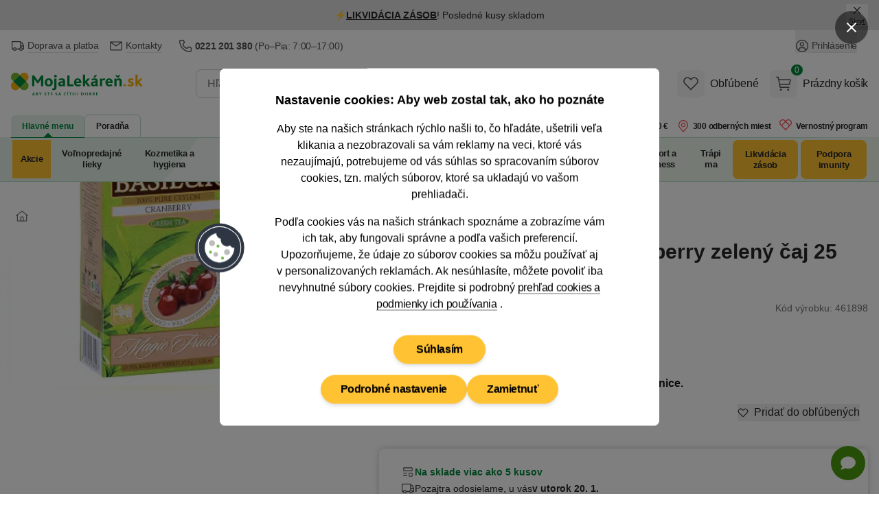

--- FILE ---
content_type: application/javascript
request_url: https://mojalekarensk.vshcdn.net/assets/front/public/lekarna/js/chunk.c2dImohR3eef2a28b71f631ac8767e8feea58af4.min.js
body_size: 616
content:
import{_ as e}from"./chunk.DP6VCxUC3eef2a28b71f631ac8767e8feea58af4.min.js";window.initAutocomplete=function(){return{elements:null,init(){this.elements=this.$root.querySelectorAll(".autocomplete"),e((async()=>{const{default:e}=await import("./chunk.BSxY5hwG3eef2a28b71f631ac8767e8feea58af4.min.js").then((e=>e.b));return{default:e}}),[]).then((({default:e})=>{this.elements.forEach((t=>{const n=t.dataset.url,s=t.dataset.params,a=t.dataset.result,l=t.querySelector(".autocomplete-input"),o=t.querySelector('[id^="autocomplete-result-delete-"]');""!==l.value&&o.classList.remove("invisible","hidden"),new e(t,{search:e=>{const t=`${n}${s}${encodeURI(e)}`;return new Promise((e=>{fetch(t).then((e=>e.json())).then((t=>{e(t.items)}))}))},debounceTime:500,autoSelect:!0,renderResult:(e,t)=>`\n                        <li\n                            class="bg-white pointer-events-auto autocomplete-result flex\n                            items-center px-4 py-3 cursor-pointer hover:bg-gray-100"\n                            ${t}\n                        >\n                            <span class="min-w-0 truncate flex-grow">\n                                ${e.text}\n                            </span>\n                            <span class="ml-2 text-xs text-gray-500">\n                                ${e.id}\n                            </span>\n                        </li>\n                    `,getResultValue:e=>e.text,onSubmit:e=>{document.getElementById(a).value=e.id,o.classList.remove("invisible","hidden"),window.dispatchEvent(new CustomEvent("hide-errors-transport",{bubbles:!0}))}})}))}))}}};


--- FILE ---
content_type: application/javascript
request_url: https://mojalekarensk.vshcdn.net/assets/front/public/lekarna/js/chunk.DAa1dJjJ3eef2a28b71f631ac8767e8feea58af4.min.js
body_size: 110
content:
function t(){this.isLoading=!1,this.hasShadows=void 0!==this.$refs.content,this.hasShadows&&(this.contentWidth=this.$refs.content.scrollWidth-this.$refs.wrapper.offsetWidth),this.$nextTick((()=>{this.carousel.init(),this.doOnScroll()}))}function s(){this.carousel.onScroll(),this.hasShadows&&(this.contentWidth>0?(this.currentScroll=this.$refs.content.scrollLeft/this.contentWidth,this.$refs.shadowLeft.style.opacity=Math.round(10*this.currentScroll)/10,this.$refs.shadowRight.style.opacity=Math.round(10*(1-this.currentScroll))/10):(this.$refs.shadowLeft.style.opacity=0,this.$refs.shadowRight.style.opacity=0))}export{s as d,t as i};


--- FILE ---
content_type: image/svg+xml
request_url: https://mojalekarensk.vshcdn.net/assets/front/images/icons/heartPatch-red.svg
body_size: 705
content:
<svg viewBox="0 0 100 100" xmlns="http://www.w3.org/2000/svg">
<path fill="#FA5158" d="M82.8898 7.2197C80.6507 4.94224 77.981 3.13285 75.0361 1.89682C72.0912 0.660801 68.9298 0.02283 65.7361 0.0200382C62.5423 0.0172464 59.3798 0.64969 56.4327 1.88056C53.4857 3.11144 50.8128 4.91616 48.5698 7.1897L44.9998 10.8197L41.4298 7.1897C39.2112 4.93607 36.5704 3.14152 33.6582 1.90853C30.746 0.675545 27.6195 0.0282666 24.4572 0.00365876C21.2948 -0.0209491 18.1586 0.577596 15.2276 1.76511C12.2966 2.95263 9.62818 4.70587 7.37478 6.9247L7.10978 7.1897C2.55309 11.829 0 18.0719 0 24.5747C0 31.0775 2.55309 37.3204 7.10978 41.9597L44.9998 80.3597L82.8898 41.9997C87.4465 37.3604 89.9996 31.1175 89.9996 24.6147C89.9996 18.1119 87.4465 11.869 82.8898 7.2297M11.7098 37.4297C8.33199 34.0037 6.43838 29.3858 6.43838 24.5747C6.43838 19.7636 8.33199 15.1457 11.7098 11.7197C13.3305 10.0698 15.2604 8.75537 17.3892 7.8514C19.518 6.94743 21.804 6.47164 24.1167 6.45121C26.4294 6.43078 28.7235 6.86611 30.8679 7.73234C33.0123 8.59856 34.9651 9.87872 36.6148 11.4997L36.8398 11.7247L40.4298 15.3997L15.0298 40.7997L11.7098 37.4297ZM44.9998 71.1897L19.5948 45.4247L44.9998 20.0397V20.0697L70.3798 45.4497L44.9998 71.1897ZM78.2898 37.4297L74.9448 40.8197L49.5498 15.4247L53.1298 11.7747C54.7649 10.0844 56.7239 8.74096 58.8898 7.8247C61.0523 6.90449 63.3797 6.43492 65.7298 6.4447C68.0693 6.43897 70.3862 6.90239 72.5435 7.80757C74.7009 8.71276 76.6548 10.0413 78.2898 11.7147C81.6676 15.1407 83.5612 19.7586 83.5612 24.5697C83.5612 29.3808 81.6676 34.0037 78.2898 37.4297Z"></path>
</svg>

--- FILE ---
content_type: application/javascript
request_url: https://mojalekarensk.vshcdn.net/assets/front/public/lekarna/js/chunk.DeAt2pSD3eef2a28b71f631ac8767e8feea58af4.min.js
body_size: 1529
content:
var e={eager:function(){return!0},event:function({component:e,argument:t}){return new Promise((n=>{if(t)window.addEventListener(t,(()=>n()),{once:!0});else{const t=r=>{r.detail.id===e.id&&(window.removeEventListener("async-alpine:load",t),n())};window.addEventListener("async-alpine:load",t)}}))},idle:function(){return new Promise((e=>{"requestIdleCallback"in window?window.requestIdleCallback(e):setTimeout(e,200)}))},media:function({argument:e}){return new Promise((t=>{if(!e)return t();const n=window.matchMedia(`(${e})`);n.matches?t():n.addEventListener("change",t,{once:!0})}))},visible:function({component:e,argument:t}){return new Promise((n=>{const r=new IntersectionObserver((e=>{e[0].isIntersecting&&(r.disconnect(),n())}),{rootMargin:t||"0px 0px 0px 0px"});r.observe(e.el)}))}};async function t(e){const t=function(e){let t=r(function(e){const t=/\s*([()])\s*|\s*(\|\||&&|\|)\s*|\s*((?:[^()&|]+\([^()]+\))|[^()&|]+)\s*/g,n=[];let r;for(;null!==(r=t.exec(e));){const[e,t,a,i]=r;if(void 0!==t)n.push({type:"parenthesis",value:t});else if(void 0!==a)n.push({type:"operator",value:"|"===a?"&&":a});else{const e={type:"method",method:i.trim()};i.includes("(")&&(e.method=i.substring(0,i.indexOf("(")).trim(),e.argument=i.substring(i.indexOf("(")+1,i.indexOf(")"))),"immediate"===i.method&&(i.method="eager"),n.push(e)}}return n}(e));return"method"===t.type?{type:"expression",operator:"&&",parameters:[t]}:t}(e.strategy);await n(e,t)}async function n(t,r){if("expression"===r.type){if("&&"===r.operator)return Promise.all(r.parameters.map((e=>n(t,e))));if("||"===r.operator)return Promise.any(r.parameters.map((e=>n(t,e))))}return!!e[r.method]&&e[r.method]({component:t,argument:r.argument})}function r(e){let t=a(e);for(;e.length>0&&("&&"===e[0].value||"|"===e[0].value||"||"===e[0].value);){const n=e.shift().value,r=a(e);"expression"===t.type&&t.operator===n?t.parameters.push(r):t={type:"expression",operator:n,parameters:[t,r]}}return t}function a(e){if("("===e[0].value){e.shift();const t=r(e);return")"===e[0].value&&e.shift(),t}return e.shift()}function i(e){const n="load",r=e.prefixed("load-src"),a=e.prefixed("ignore");let i={defaultStrategy:"eager",keepRelativeURLs:!1},o=!1,s={},c=0;function u(){return c++}e.asyncOptions=e=>{i={...i,...e}},e.asyncData=(e,t=!1)=>{s[e]={loaded:!1,download:t}},e.asyncUrl=(e,t)=>{e&&t&&!s[e]&&(s[e]={loaded:!1,download:()=>import(function(e){return i.keepRelativeURLs||new RegExp("^(?:[a-z+]+:)?//","i").test(e)?e:new URL(e,document.baseURI).href}(t))})},e.asyncAlias=e=>{o=e};const d=async c=>{e.skipDuringClone((async()=>{if("init"!==c._x_async)return;c._x_async="await";const{name:d,strategy:l}=function(t){const a=(t.getAttribute(e.prefixed("data"))||"").split(/[({]/g)[0]||`_x_async_${u()}`,o=t.getAttribute(e.prefixed(n))||i.defaultStrategy,s=t.getAttribute(r);return s&&e.asyncUrl(a,s),{name:a,strategy:o}}(c);await t({name:d,strategy:l,el:c,id:c.id||u()}),c.isConnected&&(await async function(t){if(t.startsWith("_x_async_"))return;if(function(t){o&&!s[t]&&("function"!=typeof o?e.asyncUrl(t,o.replaceAll("[name]",t)):e.asyncData(t,o))}(t),!s[t]||s[t].loaded)return;const n=await async function(e){if(!s[e])return;const t=await s[e].download(e);if("function"==typeof t)return t;return t[e]||t.default||Object.values(t)[0]||!1}(t);e.data(t,n),s[t].loaded=!0}(d),c.isConnected&&(function(t){e.destroyTree(t),t._x_ignore=!1,t.removeAttribute(a),t.closest(`[${a}]`)||e.initTree(t)}(c),c._x_async="loaded"))}))()};d.inline=t=>{e.skipDuringClone((()=>{t._x_async||(t._x_async="init",t._x_ignore=!0,t.setAttribute(a,""))}))()},e.directive(n,d).before("ignore")}export{i as a};


--- FILE ---
content_type: image/svg+xml
request_url: https://mojalekarensk.vshcdn.net/assets/front/images/icons/phone.svg
body_size: 545
content:
<svg viewBox="0 0 100 100" xmlns="http://www.w3.org/2000/svg" fill="#525252">
<path d="m84.62 95h-.62c-68-3.93-77.62-61.3-79-78.81a10.39 10.39 0 0 1 5.68-10.08 10.2 10.2 0 0 1 3.9-1.11h19.07a6.92 6.92 0 0 1 6.44 4.36l5.25 12.94a6.88 6.88 0 0 1 -1.52 7.47l-7.37 7.44a32.43 32.43 0 0 0 26.23 26.3l7.51-7.44a6.92 6.92 0 0 1 7.51-1.42l13 5.23a6.93 6.93 0 0 1 4.3 6.45v18.27a10.38 10.38 0 0 1 -10.38 10.4zm-69.21-83a3.47 3.47 0 0 0 -3.41 3.4v.27c1.6 20.49 11.8 68.93 72.46 72.39a3.37 3.37 0 0 0 1.34-.18 3.52 3.52 0 0 0 1.17-.68 3.48 3.48 0 0 0 .82-1.08 3.53 3.53 0 0 0 .34-1.31v-18.48l-13.13-5.22-9.9 9.89-1.66-.21c-30.1-3.79-34.19-33.9-34.19-34.22l-.2-1.66 9.82-9.91-5.19-13z"></path>
</svg>


--- FILE ---
content_type: application/javascript
request_url: https://mojalekarensk.vshcdn.net/assets/front/public/lekarna/js/chunk.B27DJ5CJ3eef2a28b71f631ac8767e8feea58af4.min.js
body_size: 7838
content:
import{g as t}from"./chunk.BSxY5hwG3eef2a28b71f631ac8767e8feea58af4.min.js";var e,i,n={exports:{}};
/*! Hammer.JS - v2.0.7 - 2016-04-22
 * http://hammerjs.github.io/
 *
 * Copyright (c) 2016 Jorik Tangelder;
 * Licensed under the MIT license */const r=t((e||(e=1,i=n,function(t,e,n,r){var s,o=["","webkit","Moz","MS","ms","o"],a=e.createElement("div"),h="function",u=Math.round,c=Math.abs,l=Date.now;function p(t,e,i){return setTimeout(y(t,i),e)}function f(t,e,i){return!!Array.isArray(t)&&(v(t,i[e],i),!0)}function v(t,e,i){var n;if(t)if(t.forEach)t.forEach(e,i);else if(t.length!==r)for(n=0;n<t.length;)e.call(i,t[n],n,t),n++;else for(n in t)t.hasOwnProperty(n)&&e.call(i,t[n],n,t)}function d(e,i,n){var r="DEPRECATED METHOD: "+i+"\n"+n+" AT \n";return function(){var i=new Error("get-stack-trace"),n=i&&i.stack?i.stack.replace(/^[^\(]+?[\n$]/gm,"").replace(/^\s+at\s+/gm,"").replace(/^Object.<anonymous>\s*\(/gm,"{anonymous}()@"):"Unknown Stack Trace",s=t.console&&(t.console.warn||t.console.log);return s&&s.call(t.console,r,n),e.apply(this,arguments)}}s="function"!=typeof Object.assign?function(t){if(t===r||null===t)throw new TypeError("Cannot convert undefined or null to object");for(var e=Object(t),i=1;i<arguments.length;i++){var n=arguments[i];if(n!==r&&null!==n)for(var s in n)n.hasOwnProperty(s)&&(e[s]=n[s])}return e}:Object.assign;var m=d((function(t,e,i){for(var n=Object.keys(e),s=0;s<n.length;)(!i||i&&t[n[s]]===r)&&(t[n[s]]=e[n[s]]),s++;return t}),"extend","Use `assign`."),g=d((function(t,e){return m(t,e,!0)}),"merge","Use `assign`.");function T(t,e,i){var n,r=e.prototype;(n=t.prototype=Object.create(r)).constructor=t,n._super=r,i&&s(n,i)}function y(t,e){return function(){return t.apply(e,arguments)}}function E(t,e){return typeof t==h?t.apply(e&&e[0]||r,e):t}function I(t,e){return t===r?e:t}function A(t,e,i){v(S(e),(function(e){t.addEventListener(e,i,!1)}))}function _(t,e,i){v(S(e),(function(e){t.removeEventListener(e,i,!1)}))}function b(t,e){for(;t;){if(t==e)return!0;t=t.parentNode}return!1}function C(t,e){return t.indexOf(e)>-1}function S(t){return t.trim().split(/\s+/g)}function P(t,e,i){if(t.indexOf&&!i)return t.indexOf(e);for(var n=0;n<t.length;){if(i&&t[n][i]==e||!i&&t[n]===e)return n;n++}return-1}function x(t){return Array.prototype.slice.call(t,0)}function D(t,e,i){for(var n=[],r=[],s=0;s<t.length;){var o=t[s][e];P(r,o)<0&&n.push(t[s]),r[s]=o,s++}return n.sort((function(t,i){return t[e]>i[e]}))}function w(t,e){for(var i,n,s=e[0].toUpperCase()+e.slice(1),a=0;a<o.length;){if((n=(i=o[a])?i+s:e)in t)return n;a++}return r}var O=1;function R(e){var i=e.ownerDocument||e;return i.defaultView||i.parentWindow||t}var M="ontouchstart"in t,z=w(t,"PointerEvent")!==r,N=M&&/mobile|tablet|ip(ad|hone|od)|android/i.test(navigator.userAgent),X="touch",Y="mouse",F=25,W=1,q=4,k=8,H=1,L=2,U=4,V=8,j=16,G=L|U,Z=V|j,B=G|Z,$=["x","y"],J=["clientX","clientY"];function K(t,e){var i=this;this.manager=t,this.callback=e,this.element=t.element,this.target=t.options.inputTarget,this.domHandler=function(e){E(t.options.enable,[t])&&i.handler(e)},this.init()}function Q(t,e,i){var n=i.pointers.length,s=i.changedPointers.length,o=e&W&&n-s==0,a=e&(q|k)&&n-s==0;i.isFirst=!!o,i.isFinal=!!a,o&&(t.session={}),i.eventType=e,function(t,e){var i=t.session,n=e.pointers,s=n.length;i.firstInput||(i.firstInput=tt(e)),s>1&&!i.firstMultiple?i.firstMultiple=tt(e):1===s&&(i.firstMultiple=!1);var o=i.firstInput,a=i.firstMultiple,h=a?a.center:o.center,u=e.center=et(n);e.timeStamp=l(),e.deltaTime=e.timeStamp-o.timeStamp,e.angle=st(h,u),e.distance=rt(h,u),function(t,e){var i=e.center,n=t.offsetDelta||{},r=t.prevDelta||{},s=t.prevInput||{};e.eventType!==W&&s.eventType!==q||(r=t.prevDelta={x:s.deltaX||0,y:s.deltaY||0},n=t.offsetDelta={x:i.x,y:i.y}),e.deltaX=r.x+(i.x-n.x),e.deltaY=r.y+(i.y-n.y)}(i,e),e.offsetDirection=nt(e.deltaX,e.deltaY);var p,f,v=it(e.deltaTime,e.deltaX,e.deltaY);e.overallVelocityX=v.x,e.overallVelocityY=v.y,e.overallVelocity=c(v.x)>c(v.y)?v.x:v.y,e.scale=a?(p=a.pointers,rt((f=n)[0],f[1],J)/rt(p[0],p[1],J)):1,e.rotation=a?function(t,e){return st(e[1],e[0],J)+st(t[1],t[0],J)}(a.pointers,n):0,e.maxPointers=i.prevInput?e.pointers.length>i.prevInput.maxPointers?e.pointers.length:i.prevInput.maxPointers:e.pointers.length,function(t,e){var i,n,s,o,a=t.lastInterval||e,h=e.timeStamp-a.timeStamp;if(e.eventType!=k&&(h>F||a.velocity===r)){var u=e.deltaX-a.deltaX,l=e.deltaY-a.deltaY,p=it(h,u,l);n=p.x,s=p.y,i=c(p.x)>c(p.y)?p.x:p.y,o=nt(u,l),t.lastInterval=e}else i=a.velocity,n=a.velocityX,s=a.velocityY,o=a.direction;e.velocity=i,e.velocityX=n,e.velocityY=s,e.direction=o}(i,e);var d=t.element;b(e.srcEvent.target,d)&&(d=e.srcEvent.target),e.target=d}(t,i),t.emit("hammer.input",i),t.recognize(i),t.session.prevInput=i}function tt(t){for(var e=[],i=0;i<t.pointers.length;)e[i]={clientX:u(t.pointers[i].clientX),clientY:u(t.pointers[i].clientY)},i++;return{timeStamp:l(),pointers:e,center:et(e),deltaX:t.deltaX,deltaY:t.deltaY}}function et(t){var e=t.length;if(1===e)return{x:u(t[0].clientX),y:u(t[0].clientY)};for(var i=0,n=0,r=0;r<e;)i+=t[r].clientX,n+=t[r].clientY,r++;return{x:u(i/e),y:u(n/e)}}function it(t,e,i){return{x:e/t||0,y:i/t||0}}function nt(t,e){return t===e?H:c(t)>=c(e)?t<0?L:U:e<0?V:j}function rt(t,e,i){i||(i=$);var n=e[i[0]]-t[i[0]],r=e[i[1]]-t[i[1]];return Math.sqrt(n*n+r*r)}function st(t,e,i){i||(i=$);var n=e[i[0]]-t[i[0]],r=e[i[1]]-t[i[1]];return 180*Math.atan2(r,n)/Math.PI}K.prototype={handler:function(){},init:function(){this.evEl&&A(this.element,this.evEl,this.domHandler),this.evTarget&&A(this.target,this.evTarget,this.domHandler),this.evWin&&A(R(this.element),this.evWin,this.domHandler)},destroy:function(){this.evEl&&_(this.element,this.evEl,this.domHandler),this.evTarget&&_(this.target,this.evTarget,this.domHandler),this.evWin&&_(R(this.element),this.evWin,this.domHandler)}};var ot={mousedown:W,mousemove:2,mouseup:q},at="mousedown",ht="mousemove mouseup";function ut(){this.evEl=at,this.evWin=ht,this.pressed=!1,K.apply(this,arguments)}T(ut,K,{handler:function(t){var e=ot[t.type];e&W&&0===t.button&&(this.pressed=!0),2&e&&1!==t.which&&(e=q),this.pressed&&(e&q&&(this.pressed=!1),this.callback(this.manager,e,{pointers:[t],changedPointers:[t],pointerType:Y,srcEvent:t}))}});var ct={pointerdown:W,pointermove:2,pointerup:q,pointercancel:k,pointerout:k},lt={2:X,3:"pen",4:Y,5:"kinect"},pt="pointerdown",ft="pointermove pointerup pointercancel";function vt(){this.evEl=pt,this.evWin=ft,K.apply(this,arguments),this.store=this.manager.session.pointerEvents=[]}t.MSPointerEvent&&!t.PointerEvent&&(pt="MSPointerDown",ft="MSPointerMove MSPointerUp MSPointerCancel"),T(vt,K,{handler:function(t){var e=this.store,i=!1,n=t.type.toLowerCase().replace("ms",""),r=ct[n],s=lt[t.pointerType]||t.pointerType,o=s==X,a=P(e,t.pointerId,"pointerId");r&W&&(0===t.button||o)?a<0&&(e.push(t),a=e.length-1):r&(q|k)&&(i=!0),a<0||(e[a]=t,this.callback(this.manager,r,{pointers:e,changedPointers:[t],pointerType:s,srcEvent:t}),i&&e.splice(a,1))}});var dt={touchstart:W,touchmove:2,touchend:q,touchcancel:k};function mt(){this.evTarget="touchstart",this.evWin="touchstart touchmove touchend touchcancel",this.started=!1,K.apply(this,arguments)}function gt(t,e){var i=x(t.touches),n=x(t.changedTouches);return e&(q|k)&&(i=D(i.concat(n),"identifier")),[i,n]}T(mt,K,{handler:function(t){var e=dt[t.type];if(e===W&&(this.started=!0),this.started){var i=gt.call(this,t,e);e&(q|k)&&i[0].length-i[1].length==0&&(this.started=!1),this.callback(this.manager,e,{pointers:i[0],changedPointers:i[1],pointerType:X,srcEvent:t})}}});var Tt={touchstart:W,touchmove:2,touchend:q,touchcancel:k},yt="touchstart touchmove touchend touchcancel";function Et(){this.evTarget=yt,this.targetIds={},K.apply(this,arguments)}function It(t,e){var i=x(t.touches),n=this.targetIds;if(e&(2|W)&&1===i.length)return n[i[0].identifier]=!0,[i,i];var r,s,o=x(t.changedTouches),a=[],h=this.target;if(s=i.filter((function(t){return b(t.target,h)})),e===W)for(r=0;r<s.length;)n[s[r].identifier]=!0,r++;for(r=0;r<o.length;)n[o[r].identifier]&&a.push(o[r]),e&(q|k)&&delete n[o[r].identifier],r++;return a.length?[D(s.concat(a),"identifier"),a]:void 0}T(Et,K,{handler:function(t){var e=Tt[t.type],i=It.call(this,t,e);i&&this.callback(this.manager,e,{pointers:i[0],changedPointers:i[1],pointerType:X,srcEvent:t})}});var At=2500;function _t(){K.apply(this,arguments);var t=y(this.handler,this);this.touch=new Et(this.manager,t),this.mouse=new ut(this.manager,t),this.primaryTouch=null,this.lastTouches=[]}function bt(t,e){t&W?(this.primaryTouch=e.changedPointers[0].identifier,Ct.call(this,e)):t&(q|k)&&Ct.call(this,e)}function Ct(t){var e=t.changedPointers[0];if(e.identifier===this.primaryTouch){var i={x:e.clientX,y:e.clientY};this.lastTouches.push(i);var n=this.lastTouches;setTimeout((function(){var t=n.indexOf(i);t>-1&&n.splice(t,1)}),At)}}function St(t){for(var e=t.srcEvent.clientX,i=t.srcEvent.clientY,n=0;n<this.lastTouches.length;n++){var r=this.lastTouches[n],s=Math.abs(e-r.x),o=Math.abs(i-r.y);if(s<=25&&o<=25)return!0}return!1}T(_t,K,{handler:function(t,e,i){var n=i.pointerType==X,r=i.pointerType==Y;if(!(r&&i.sourceCapabilities&&i.sourceCapabilities.firesTouchEvents)){if(n)bt.call(this,e,i);else if(r&&St.call(this,i))return;this.callback(t,e,i)}},destroy:function(){this.touch.destroy(),this.mouse.destroy()}});var Pt=w(a.style,"touchAction"),xt=Pt!==r,Dt="compute",wt="auto",Ot="manipulation",Rt="none",Mt="pan-x",zt="pan-y",Nt=function(){if(!xt)return!1;var e={},i=t.CSS&&t.CSS.supports;return["auto","manipulation","pan-y","pan-x","pan-x pan-y","none"].forEach((function(n){e[n]=!i||t.CSS.supports("touch-action",n)})),e}();function Xt(t,e){this.manager=t,this.set(e)}Xt.prototype={set:function(t){t==Dt&&(t=this.compute()),xt&&this.manager.element.style&&Nt[t]&&(this.manager.element.style[Pt]=t),this.actions=t.toLowerCase().trim()},update:function(){this.set(this.manager.options.touchAction)},compute:function(){var t=[];return v(this.manager.recognizers,(function(e){E(e.options.enable,[e])&&(t=t.concat(e.getTouchAction()))})),function(t){if(C(t,Rt))return Rt;var e=C(t,Mt),i=C(t,zt);return e&&i?Rt:e||i?e?Mt:zt:C(t,Ot)?Ot:wt}(t.join(" "))},preventDefaults:function(t){var e=t.srcEvent,i=t.offsetDirection;if(this.manager.session.prevented)e.preventDefault();else{var n=this.actions,r=C(n,Rt)&&!Nt[Rt],s=C(n,zt)&&!Nt[zt],o=C(n,Mt)&&!Nt[Mt];if(r){var a=1===t.pointers.length,h=t.distance<2,u=t.deltaTime<250;if(a&&h&&u)return}if(!o||!s)return r||s&&i&G||o&&i&Z?this.preventSrc(e):void 0}},preventSrc:function(t){this.manager.session.prevented=!0,t.preventDefault()}};var Yt=1,Ft=32;function Wt(t){this.options=s({},this.defaults,t||{}),this.id=O++,this.manager=null,this.options.enable=I(this.options.enable,!0),this.state=Yt,this.simultaneous={},this.requireFail=[]}function qt(t){return 16&t?"cancel":8&t?"end":4&t?"move":2&t?"start":""}function kt(t){return t==j?"down":t==V?"up":t==L?"left":t==U?"right":""}function Ht(t,e){var i=e.manager;return i?i.get(t):t}function Lt(){Wt.apply(this,arguments)}function Ut(){Lt.apply(this,arguments),this.pX=null,this.pY=null}function Vt(){Lt.apply(this,arguments)}function jt(){Wt.apply(this,arguments),this._timer=null,this._input=null}function Gt(){Lt.apply(this,arguments)}function Zt(){Lt.apply(this,arguments)}function Bt(){Wt.apply(this,arguments),this.pTime=!1,this.pCenter=!1,this._timer=null,this._input=null,this.count=0}function $t(t,e){return(e=e||{}).recognizers=I(e.recognizers,$t.defaults.preset),new Jt(t,e)}function Jt(t,e){this.options=s({},$t.defaults,e||{}),this.options.inputTarget=this.options.inputTarget||t,this.handlers={},this.session={},this.recognizers=[],this.oldCssProps={},this.element=t,this.input=new(this.options.inputClass||(z?vt:N?Et:M?_t:ut))(this,Q),this.touchAction=new Xt(this,this.options.touchAction),Kt(this,!0),v(this.options.recognizers,(function(t){var e=this.add(new t[0](t[1]));t[2]&&e.recognizeWith(t[2]),t[3]&&e.requireFailure(t[3])}),this)}function Kt(t,e){var i,n=t.element;n.style&&(v(t.options.cssProps,(function(r,s){i=w(n.style,s),e?(t.oldCssProps[i]=n.style[i],n.style[i]=r):n.style[i]=t.oldCssProps[i]||""})),e||(t.oldCssProps={}))}Wt.prototype={defaults:{},set:function(t){return s(this.options,t),this.manager&&this.manager.touchAction.update(),this},recognizeWith:function(t){if(f(t,"recognizeWith",this))return this;var e=this.simultaneous;return e[(t=Ht(t,this)).id]||(e[t.id]=t,t.recognizeWith(this)),this},dropRecognizeWith:function(t){return f(t,"dropRecognizeWith",this)||(t=Ht(t,this),delete this.simultaneous[t.id]),this},requireFailure:function(t){if(f(t,"requireFailure",this))return this;var e=this.requireFail;return-1===P(e,t=Ht(t,this))&&(e.push(t),t.requireFailure(this)),this},dropRequireFailure:function(t){if(f(t,"dropRequireFailure",this))return this;t=Ht(t,this);var e=P(this.requireFail,t);return e>-1&&this.requireFail.splice(e,1),this},hasRequireFailures:function(){return this.requireFail.length>0},canRecognizeWith:function(t){return!!this.simultaneous[t.id]},emit:function(t){var e=this,i=this.state;function n(i){e.manager.emit(i,t)}i<8&&n(e.options.event+qt(i)),n(e.options.event),t.additionalEvent&&n(t.additionalEvent),i>=8&&n(e.options.event+qt(i))},tryEmit:function(t){if(this.canEmit())return this.emit(t);this.state=Ft},canEmit:function(){for(var t=0;t<this.requireFail.length;){if(!(this.requireFail[t].state&(Ft|Yt)))return!1;t++}return!0},recognize:function(t){var e=s({},t);if(!E(this.options.enable,[this,e]))return this.reset(),void(this.state=Ft);56&this.state&&(this.state=Yt),this.state=this.process(e),30&this.state&&this.tryEmit(e)},process:function(t){},getTouchAction:function(){},reset:function(){}},T(Lt,Wt,{defaults:{pointers:1},attrTest:function(t){var e=this.options.pointers;return 0===e||t.pointers.length===e},process:function(t){var e=this.state,i=t.eventType,n=6&e,r=this.attrTest(t);return n&&(i&k||!r)?16|e:n||r?i&q?8|e:2&e?4|e:2:Ft}}),T(Ut,Lt,{defaults:{event:"pan",threshold:10,pointers:1,direction:B},getTouchAction:function(){var t=this.options.direction,e=[];return t&G&&e.push(zt),t&Z&&e.push(Mt),e},directionTest:function(t){var e=this.options,i=!0,n=t.distance,r=t.direction,s=t.deltaX,o=t.deltaY;return r&e.direction||(e.direction&G?(r=0===s?H:s<0?L:U,i=s!=this.pX,n=Math.abs(t.deltaX)):(r=0===o?H:o<0?V:j,i=o!=this.pY,n=Math.abs(t.deltaY))),t.direction=r,i&&n>e.threshold&&r&e.direction},attrTest:function(t){return Lt.prototype.attrTest.call(this,t)&&(2&this.state||!(2&this.state)&&this.directionTest(t))},emit:function(t){this.pX=t.deltaX,this.pY=t.deltaY;var e=kt(t.direction);e&&(t.additionalEvent=this.options.event+e),this._super.emit.call(this,t)}}),T(Vt,Lt,{defaults:{event:"pinch",threshold:0,pointers:2},getTouchAction:function(){return[Rt]},attrTest:function(t){return this._super.attrTest.call(this,t)&&(Math.abs(t.scale-1)>this.options.threshold||2&this.state)},emit:function(t){if(1!==t.scale){var e=t.scale<1?"in":"out";t.additionalEvent=this.options.event+e}this._super.emit.call(this,t)}}),T(jt,Wt,{defaults:{event:"press",pointers:1,time:251,threshold:9},getTouchAction:function(){return[wt]},process:function(t){var e=this.options,i=t.pointers.length===e.pointers,n=t.distance<e.threshold,r=t.deltaTime>e.time;if(this._input=t,!n||!i||t.eventType&(q|k)&&!r)this.reset();else if(t.eventType&W)this.reset(),this._timer=p((function(){this.state=8,this.tryEmit()}),e.time,this);else if(t.eventType&q)return 8;return Ft},reset:function(){clearTimeout(this._timer)},emit:function(t){8===this.state&&(t&&t.eventType&q?this.manager.emit(this.options.event+"up",t):(this._input.timeStamp=l(),this.manager.emit(this.options.event,this._input)))}}),T(Gt,Lt,{defaults:{event:"rotate",threshold:0,pointers:2},getTouchAction:function(){return[Rt]},attrTest:function(t){return this._super.attrTest.call(this,t)&&(Math.abs(t.rotation)>this.options.threshold||2&this.state)}}),T(Zt,Lt,{defaults:{event:"swipe",threshold:10,velocity:.3,direction:G|Z,pointers:1},getTouchAction:function(){return Ut.prototype.getTouchAction.call(this)},attrTest:function(t){var e,i=this.options.direction;return i&(G|Z)?e=t.overallVelocity:i&G?e=t.overallVelocityX:i&Z&&(e=t.overallVelocityY),this._super.attrTest.call(this,t)&&i&t.offsetDirection&&t.distance>this.options.threshold&&t.maxPointers==this.options.pointers&&c(e)>this.options.velocity&&t.eventType&q},emit:function(t){var e=kt(t.offsetDirection);e&&this.manager.emit(this.options.event+e,t),this.manager.emit(this.options.event,t)}}),T(Bt,Wt,{defaults:{event:"tap",pointers:1,taps:1,interval:300,time:250,threshold:9,posThreshold:10},getTouchAction:function(){return[Ot]},process:function(t){var e=this.options,i=t.pointers.length===e.pointers,n=t.distance<e.threshold,r=t.deltaTime<e.time;if(this.reset(),t.eventType&W&&0===this.count)return this.failTimeout();if(n&&r&&i){if(t.eventType!=q)return this.failTimeout();var s=!this.pTime||t.timeStamp-this.pTime<e.interval,o=!this.pCenter||rt(this.pCenter,t.center)<e.posThreshold;if(this.pTime=t.timeStamp,this.pCenter=t.center,o&&s?this.count+=1:this.count=1,this._input=t,0==this.count%e.taps)return this.hasRequireFailures()?(this._timer=p((function(){this.state=8,this.tryEmit()}),e.interval,this),2):8}return Ft},failTimeout:function(){return this._timer=p((function(){this.state=Ft}),this.options.interval,this),Ft},reset:function(){clearTimeout(this._timer)},emit:function(){8==this.state&&(this._input.tapCount=this.count,this.manager.emit(this.options.event,this._input))}}),$t.VERSION="2.0.7",$t.defaults={domEvents:!1,touchAction:Dt,enable:!0,inputTarget:null,inputClass:null,preset:[[Gt,{enable:!1}],[Vt,{enable:!1},["rotate"]],[Zt,{direction:G}],[Ut,{direction:G},["swipe"]],[Bt],[Bt,{event:"doubletap",taps:2},["tap"]],[jt]],cssProps:{userSelect:"none",touchSelect:"none",touchCallout:"none",contentZooming:"none",userDrag:"none",tapHighlightColor:"rgba(0,0,0,0)"}},Jt.prototype={set:function(t){return s(this.options,t),t.touchAction&&this.touchAction.update(),t.inputTarget&&(this.input.destroy(),this.input.target=t.inputTarget,this.input.init()),this},stop:function(t){this.session.stopped=t?2:1},recognize:function(t){var e=this.session;if(!e.stopped){var i;this.touchAction.preventDefaults(t);var n=this.recognizers,r=e.curRecognizer;(!r||r&&8&r.state)&&(r=e.curRecognizer=null);for(var s=0;s<n.length;)i=n[s],2===e.stopped||r&&i!=r&&!i.canRecognizeWith(r)?i.reset():i.recognize(t),!r&&14&i.state&&(r=e.curRecognizer=i),s++}},get:function(t){if(t instanceof Wt)return t;for(var e=this.recognizers,i=0;i<e.length;i++)if(e[i].options.event==t)return e[i];return null},add:function(t){if(f(t,"add",this))return this;var e=this.get(t.options.event);return e&&this.remove(e),this.recognizers.push(t),t.manager=this,this.touchAction.update(),t},remove:function(t){if(f(t,"remove",this))return this;if(t=this.get(t)){var e=this.recognizers,i=P(e,t);-1!==i&&(e.splice(i,1),this.touchAction.update())}return this},on:function(t,e){if(t!==r&&e!==r){var i=this.handlers;return v(S(t),(function(t){i[t]=i[t]||[],i[t].push(e)})),this}},off:function(t,e){if(t!==r){var i=this.handlers;return v(S(t),(function(t){e?i[t]&&i[t].splice(P(i[t],e),1):delete i[t]})),this}},emit:function(t,i){this.options.domEvents&&function(t,i){var n=e.createEvent("Event");n.initEvent(t,!0,!0),n.gesture=i,i.target.dispatchEvent(n)}(t,i);var n=this.handlers[t]&&this.handlers[t].slice();if(n&&n.length){i.type=t,i.preventDefault=function(){i.srcEvent.preventDefault()};for(var r=0;r<n.length;)n[r](i),r++}},destroy:function(){this.element&&Kt(this,!1),this.handlers={},this.session={},this.input.destroy(),this.element=null}},s($t,{INPUT_START:W,INPUT_MOVE:2,INPUT_END:q,INPUT_CANCEL:k,STATE_POSSIBLE:Yt,STATE_BEGAN:2,STATE_CHANGED:4,STATE_ENDED:8,STATE_RECOGNIZED:8,STATE_CANCELLED:16,STATE_FAILED:Ft,DIRECTION_NONE:H,DIRECTION_LEFT:L,DIRECTION_RIGHT:U,DIRECTION_UP:V,DIRECTION_DOWN:j,DIRECTION_HORIZONTAL:G,DIRECTION_VERTICAL:Z,DIRECTION_ALL:B,Manager:Jt,Input:K,TouchAction:Xt,TouchInput:Et,MouseInput:ut,PointerEventInput:vt,TouchMouseInput:_t,SingleTouchInput:mt,Recognizer:Wt,AttrRecognizer:Lt,Tap:Bt,Pan:Ut,Swipe:Zt,Pinch:Vt,Rotate:Gt,Press:jt,on:A,off:_,each:v,merge:g,extend:m,assign:s,inherit:T,bindFn:y,prefixed:w}),(void 0!==t?t:"undefined"!=typeof self?self:{}).Hammer=$t,i.exports?i.exports=$t:t.Hammer=$t}(window,document)),n.exports));export{r as h};
